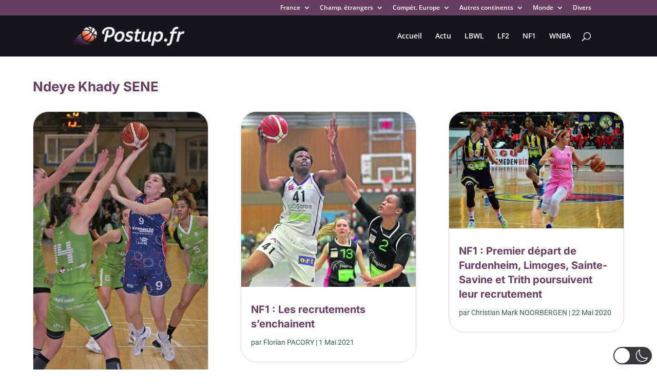

--- FILE ---
content_type: text/html; charset=utf-8
request_url: https://www.google.com/recaptcha/api2/aframe
body_size: 250
content:
<!DOCTYPE HTML><html><head><meta http-equiv="content-type" content="text/html; charset=UTF-8"></head><body><script nonce="7-31qXogFH3zQi73VG6Njg">/** Anti-fraud and anti-abuse applications only. See google.com/recaptcha */ try{var clients={'sodar':'https://pagead2.googlesyndication.com/pagead/sodar?'};window.addEventListener("message",function(a){try{if(a.source===window.parent){var b=JSON.parse(a.data);var c=clients[b['id']];if(c){var d=document.createElement('img');d.src=c+b['params']+'&rc='+(localStorage.getItem("rc::a")?sessionStorage.getItem("rc::b"):"");window.document.body.appendChild(d);sessionStorage.setItem("rc::e",parseInt(sessionStorage.getItem("rc::e")||0)+1);localStorage.setItem("rc::h",'1769877120086');}}}catch(b){}});window.parent.postMessage("_grecaptcha_ready", "*");}catch(b){}</script></body></html>